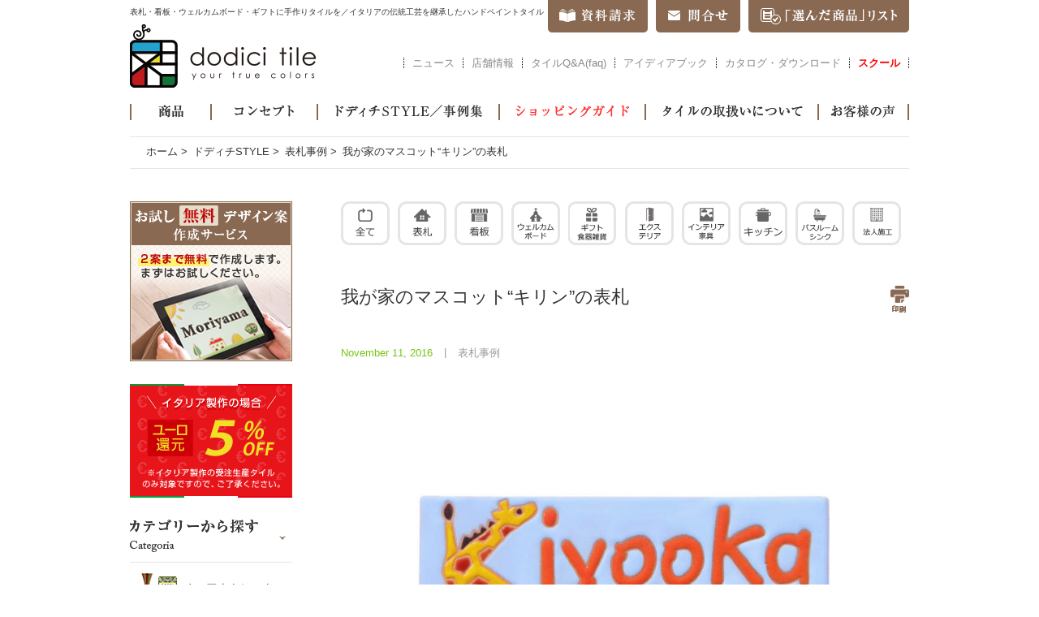

--- FILE ---
content_type: text/html; charset=UTF-8
request_url: https://www.dodicitile.com/style/6457
body_size: 53738
content:
<!DOCTYPE html>
<!--[if lt IE 7]>      <html class="no-js lt-ie9 lt-ie8 lt-ie7" lang="ja"> <![endif]-->
<!--[if IE 7]>         <html class="no-js lt-ie9 lt-ie8" lang="ja"> <![endif]-->
<!--[if IE 8]>         <html class="no-js lt-ie9" lang="ja"> <![endif]-->
<!--[if gt IE 8]><!--> <html class="no-js" lang="ja"> <!--<![endif]-->
<head>
	<meta charset="utf-8">
	<meta http-equiv="X-UA-Compatible" content="IE=edge,chrome=1">
	<meta name="description" content="我が家のマスコット“キリン”の表札 のページです。ドディチタイルでは10種のサイズ展開で、神戸でデザインした表札・看板・ウェルカムボードをご要望に応じてイタリアと日本の工房で製作しお届けします。オリジナルデザイン各種ご用意しており、デザインオーダーも承っています。">
	<meta name="keywords" content="表札, 看板, ウェルカムボード, タイル, オリジナル">	<meta property="og:title" content="我が家のマスコット“キリン”の表札 &#8211; ">
<meta property="og:type" content="website">
<meta property="og:url" content="https://www.dodicitile.com/style/6457">
<meta property="og:description" content="">
<meta property="og:image" content="https://www.dodicitile.com/wp/wp-content/uploads/2016/11/161111-2.jpg">
<meta property="og:site_name" content="ドディチタイル">
	<title>我が家のマスコット“キリン”の表札  |  表札・看板ならドディチタイル ～色鮮やかなイタリアンタイルのお店～</title>
	<script>var checkURL = "";</script>	<link rel='dns-prefetch' href='//s.w.org' />
<link rel="alternate" type="application/rss+xml" title="ドディチタイル &raquo; Feed" href="https://www.dodicitile.com/feed" />
<link rel="alternate" type="application/rss+xml" title="ドディチタイル &raquo; Comments Feed" href="https://www.dodicitile.com/comments/feed" />
<link rel='stylesheet' id='contact-form-7-css'  href='https://www.dodicitile.com/wp/wp-content/plugins/contact-form-7/includes/css/styles.css?ver=4.9.2' type='text/css' media='all' />
<link rel='stylesheet' id='normalize-css'  href='https://www.dodicitile.com/wp/wp-content/themes/dodici/css/normalize.min.css?ver=3.0.2' type='text/css' media='all' />
<link rel='stylesheet' id='main_style-css'  href='https://www.dodicitile.com/wp/wp-content/themes/dodici/css/main.css?ver=4.9.26' type='text/css' media='all' />
<link rel='stylesheet' id='blog_style-css'  href='https://www.dodicitile.com/wp/wp-content/themes/dodici/css/blog.css?ver=4.9.26' type='text/css' media='all' />
<script type='text/javascript' src='https://www.dodicitile.com/wp/wp-content/themes/dodici/js/vendor/jquery.min.js?ver=1.11.2'></script>
<script type='text/javascript' src='https://www.dodicitile.com/wp/wp-content/themes/dodici/js/vendor/modernizr-respond.min.js?ver=2.8.3'></script>
<script type='text/javascript' src='https://www.dodicitile.com/wp/wp-content/themes/dodici/js/vendor/jquery.backgroundSize.js?ver=4.9.26'></script>
<script type='text/javascript' src='https://www.dodicitile.com/wp/wp-content/themes/dodici/js/main.js?ver=161128'></script>
<script type='text/javascript' src='https://www.dodicitile.com/wp/wp-content/themes/dodici/js/blog.js?ver=151212'></script>
<link rel='https://api.w.org/' href='https://www.dodicitile.com/wp-json/' />
<link rel='prev' title='大切なゲストをお迎えする愛らしいゾウさん' href='https://www.dodicitile.com/style/6447' />
<link rel='next' title='2016年クリスマスプレートの文字入れ受注承り中～11/19（土）まで' href='https://www.dodicitile.com/news/6486' />
<link rel="alternate" type="application/json+oembed" href="https://www.dodicitile.com/wp-json/oembed/1.0/embed?url=https%3A%2F%2Fwww.dodicitile.com%2Fstyle%2F6457" />
<link rel="alternate" type="text/xml+oembed" href="https://www.dodicitile.com/wp-json/oembed/1.0/embed?url=https%3A%2F%2Fwww.dodicitile.com%2Fstyle%2F6457&#038;format=xml" />
		<style type="text/css">.recentcomments a{display:inline !important;padding:0 !important;margin:0 !important;}</style>
			<script>
		$(function(){
			$('#voice a.thumb').css( "background-size", "cover" );
			$('#blog-voice a.thumb').css( "background-size", "cover" );
		});
	</script>
	<script>

	(function(i,s,o,g,r,a,m){i['GoogleAnalyticsObject']=r;i[r]=i[r]||function(){
	  (i[r].q=i[r].q||[]).push(arguments)},i[r].l=1*new
	Date();a=s.createElement(o),

	m=s.getElementsByTagName(o)[0];a.async=1;a.src=g;m.parentNode.insertBefore(a
	,m)

	})(window,document,'script','https://www.google-analytics.com/analytics.js',
	'ga');

	  ga('create', 'UA-24220998-1', 'auto', {'allowLinker': true});
	  ga('require', 'linker');
	  ga('linker:autoLink', ['dodicitile.com'] );
	  ga('send', 'pageview');

	  ga('create', 'UA-75883518-1', 'auto', {'name': 'newTracker'},
	{'allowLinker': true});
	  ga('newTracker.send', 'pageview');

	</script>
</head>
<body class="post-template-default single single-post postid-6457 single-format-standard">
<div id="fb-root"></div>
<script>(function(d, s, id) {
  var js, fjs = d.getElementsByTagName(s)[0];
  if (d.getElementById(id)) return;
  js = d.createElement(s); js.id = id;
  js.src = "//connect.facebook.net/ja_JP/sdk.js#xfbml=1&version=v2.4";
  fjs.parentNode.insertBefore(js, fjs);
}(document, 'script', 'facebook-jssdk'));</script>

<!--[if lt IE 8]>
    <p class="no-ie">当サイトはInternet Explorer 7以下には対応しておりません。</p>
<![endif]-->

<div id="wrap-head">
    <header id="head">
		<p class="headline">表札・看板・ウェルカムボード・ギフトに手作りタイルを／イタリアの伝統工芸を継承したハンドペイントタイル</p>
		<nav class="tab">
			<ul class="row">
				<li><a class="tab-0" href="http://www.dodicitile.com/shiryou">資料請求</a></li>
				<li><a class="tab-1" href="http://www.dodicitile.com/contact">問合せ</a></li>
				<li><a class="tab-2" href="https://www.dodicitile.com/order/cart.php">「選んだ商品」リスト</a></li>
			</ul>
		</nav>
		<p><a href="http://www.dodicitile.com/">dodici tile - your true colors</a></p>
		<nav class="shopinfo">
			<ul class="row">
				<li><a class="shopinfo-1" href="http://www.dodicitile.com/news">ニュース</a></li>
				<li><a class="shopinfo-2" href="http://www.dodicitile.com/shopinfo">店舗情報</a></li>
				<li><a class="shopinfo-3" href="http://www.dodicitile.com/tile-faq">タイルQ&A(faq)</a></li>
				<li><a class="shopinfo-3" href="http://www.dodicitile.com/news/ideabook">アイディアブック</a></li>				
				<li><a class="shopinfo-5" href="http://www.dodicitile.com/catalog-download">カタログ・ダウンロード</a></li>
				<li><a class="shopinfo-4" style="color: rgb(255,0,0)" href="http://www.dodicitile.com/dodici-tile-school"><font color="FF0000"><strong>スクール</strong></font></a></li>	
			</ul>
		</nav>
    </header>
	<nav class="gnavi">
		<ul class="row">
			<li><a class="gnavi-1" href="http://www.dodicitile.com/item">商品</a></li>
			<li><a class="gnavi-2" href="http://www.dodicitile.com/concept">コンセプト</a></li>
			<li><a class="gnavi-3" href="http://www.dodicitile.com/style">ドディチSTYLE／事例集</a></li>
			<li><a class="gnavi-4" href="http://www.dodicitile.com/guide">ショッピングガイド</a></li>
			<li><a class="gnavi-5" href="http://www.dodicitile.com/care">タイルの取扱いについて</a></li>
			<li><a class="gnavi-6" href="http://www.dodicitile.com/voice">お客様の声</a></li>
		</ul>
	</nav>
</div>


<div id="wrap-main">
	<div id="main" class="row"><nav><ul class="bread row"><li><a href="https://www.dodicitile.com">ホーム</a> &gt; </li><li><a href="https://www.dodicitile.com/style">ドディチSTYLE</a> &gt; </li><li><a href="https://www.dodicitile.com/style/nameplate">表札事例</a> &gt; </li><li>我が家のマスコット“キリン”の表札</li></ul></nav><div id="sidebar">

	<aside>
		<ul class="banners">
			<li class="first"><a href="http://www.dodicitile.com/guide/free-service"><img src="https://www.dodicitile.com/wp/wp-content/themes/dodici/images/sidebar/ban_free_service.png" alt="お試し無料デザイン案作成サービス"></a></li>
			
					<li><a href="https://www.dodicitile.com/news/6821"><img src="https://www.dodicitile.com/wp/wp-content/themes/dodici/images/sidebar/ban_eurooff.png?v=180312" alt="ユーロ還元 5%OFF"></a></li>
					
		</ul>
	</aside>
		
	<nav>
		<h2><img src="https://www.dodicitile.com/wp/wp-content/themes/dodici/images/sidebar/head_category.png" alt="カテゴリーから探す"></h2>
		<ul class="category openclose type1">
			<li class="cat-item cat-item-2320"><a href="https://www.dodicitile.com/item/outlet" >dt・アウトレット</a>
</li>
	<li class="cat-item cat-item-22"><a href="https://www.dodicitile.com/item/hyousatsu" >表札</a>
<ul class='children'>
	<li class="cat-item cat-item-29"><a href="https://www.dodicitile.com/item/hyousatsu/simple-modern" >シンプルモダン表札</a>
	<ul class='children'>
	<li class="cat-item cat-item-54"><a href="https://www.dodicitile.com/item/hyousatsu/simple-modern/frame" >フレーム表札</a>
</li>
	<li class="cat-item cat-item-55"><a href="https://www.dodicitile.com/item/hyousatsu/simple-modern/stripe" >ストライプ表札</a>
</li>
	<li class="cat-item cat-item-53"><a href="https://www.dodicitile.com/item/hyousatsu/simple-modern/diamond" >ダイヤモンド表札</a>
</li>
	<li class="cat-item cat-item-118"><a href="https://www.dodicitile.com/item/hyousatsu/simple-modern/redroof" >赤い屋根表札</a>
</li>
	<li class="cat-item cat-item-124"><a href="https://www.dodicitile.com/item/hyousatsu/simple-modern/spring-buds" >スプリングバッズ表札</a>
</li>
	<li class="cat-item cat-item-121"><a href="https://www.dodicitile.com/item/hyousatsu/simple-modern/mystory-c" >マイストーリーC表札</a>
</li>
	<li class="cat-item cat-item-122"><a href="https://www.dodicitile.com/item/hyousatsu/simple-modern/mymemory-a" >マイメモリーA表札</a>
</li>
	<li class="cat-item cat-item-125"><a href="https://www.dodicitile.com/item/hyousatsu/simple-modern/colorful-square" >カラフルスクエア表札</a>
</li>
	<li class="cat-item cat-item-62"><a href="https://www.dodicitile.com/item/hyousatsu/simple-modern/cube" >キューブ表札</a>
</li>
	<li class="cat-item cat-item-59"><a href="https://www.dodicitile.com/item/hyousatsu/simple-modern/balloon" >バルーン表札</a>
</li>
	<li class="cat-item cat-item-2254"><a href="https://www.dodicitile.com/item/hyousatsu/simple-modern/bubble" >バブル表札</a>
</li>
	<li class="cat-item cat-item-64"><a href="https://www.dodicitile.com/item/hyousatsu/simple-modern/mondrian" >モンドリアン表札</a>
</li>
	<li class="cat-item cat-item-60"><a href="https://www.dodicitile.com/item/hyousatsu/simple-modern/button" >ボタン表札</a>
</li>
	<li class="cat-item cat-item-65"><a href="https://www.dodicitile.com/item/hyousatsu/simple-modern/wright" >ライト表札</a>
</li>
	<li class="cat-item cat-item-58"><a href="https://www.dodicitile.com/item/hyousatsu/simple-modern/argyle" >アーガイル表札</a>
</li>
	<li class="cat-item cat-item-126"><a href="https://www.dodicitile.com/item/hyousatsu/simple-modern/pencil" >ペンシル表札</a>
</li>
	<li class="cat-item cat-item-56"><a href="https://www.dodicitile.com/item/hyousatsu/simple-modern/arabesque" >アラベスク表札</a>
</li>
	<li class="cat-item cat-item-57"><a href="https://www.dodicitile.com/item/hyousatsu/simple-modern/art-deco" >アールデコ表札</a>
</li>
	</ul>
</li>
	<li class="cat-item cat-item-30"><a href="https://www.dodicitile.com/item/hyousatsu/fruit-flower" >フルーツフラワー表札</a>
	<ul class='children'>
	<li class="cat-item cat-item-74"><a href="https://www.dodicitile.com/item/hyousatsu/fruit-flower/ivy" >アイビー表札</a>
</li>
	<li class="cat-item cat-item-75"><a href="https://www.dodicitile.com/item/hyousatsu/fruit-flower/jasmine" >ジャスミン表札</a>
</li>
	<li class="cat-item cat-item-76"><a href="https://www.dodicitile.com/item/hyousatsu/fruit-flower/rose-garden" >ローズガーデン表札</a>
</li>
	<li class="cat-item cat-item-63"><a href="https://www.dodicitile.com/item/hyousatsu/fruit-flower/flower-butterfly" >花と蝶表札</a>
</li>
	<li class="cat-item cat-item-127"><a href="https://www.dodicitile.com/item/hyousatsu/fruit-flower/herb-garden-a" >ハーブガーデンA表札</a>
</li>
	<li class="cat-item cat-item-2255"><a href="https://www.dodicitile.com/item/hyousatsu/fruit-flower/herb-garden-b" >ハーブガーデンB表札</a>
</li>
	<li class="cat-item cat-item-2256"><a href="https://www.dodicitile.com/item/hyousatsu/fruit-flower/tulip" >チューリップ表札</a>
</li>
	<li class="cat-item cat-item-89"><a href="https://www.dodicitile.com/item/hyousatsu/fruit-flower/sicilia-orange" >シチリアオレンジ表札</a>
</li>
	<li class="cat-item cat-item-94"><a href="https://www.dodicitile.com/item/hyousatsu/fruit-flower/porcini" >ポルチーニきのこ表札</a>
</li>
	<li class="cat-item cat-item-79"><a href="https://www.dodicitile.com/item/hyousatsu/fruit-flower/dandelion" >タンポポ表札</a>
</li>
	<li class="cat-item cat-item-78"><a href="https://www.dodicitile.com/item/hyousatsu/fruit-flower/sun-flower" >ひまわり表札</a>
</li>
	<li class="cat-item cat-item-70"><a href="https://www.dodicitile.com/item/hyousatsu/fruit-flower/strawberry" >いちご表札</a>
</li>
	<li class="cat-item cat-item-71"><a href="https://www.dodicitile.com/item/hyousatsu/fruit-flower/winery" >ワイナリー表札</a>
</li>
	<li class="cat-item cat-item-68"><a href="https://www.dodicitile.com/item/hyousatsu/fruit-flower/lemon" >レモン表札</a>
</li>
	<li class="cat-item cat-item-69"><a href="https://www.dodicitile.com/item/hyousatsu/fruit-flower/olive" >オリーブ表札</a>
</li>
	<li class="cat-item cat-item-73"><a href="https://www.dodicitile.com/item/hyousatsu/fruit-flower/flower-chain" >フラワーチェーン表札</a>
</li>
	<li class="cat-item cat-item-72"><a href="https://www.dodicitile.com/item/hyousatsu/fruit-flower/bell-flower" >ベルフラワー表札</a>
</li>
	<li class="cat-item cat-item-2257"><a href="https://www.dodicitile.com/item/hyousatsu/fruit-flower/ageha" >アゲハ表札</a>
</li>
	</ul>
</li>
	<li class="cat-item cat-item-31"><a href="https://www.dodicitile.com/item/hyousatsu/animal" >アニマル表札</a>
	<ul class='children'>
	<li class="cat-item cat-item-119"><a href="https://www.dodicitile.com/item/hyousatsu/animal/mystory-a" >マイストーリーA表札</a>
</li>
	<li class="cat-item cat-item-120"><a href="https://www.dodicitile.com/item/hyousatsu/animal/mystory-b" >マイストーリーB表札</a>
</li>
	<li class="cat-item cat-item-86"><a href="https://www.dodicitile.com/item/hyousatsu/animal/bird" >コトリ表札</a>
</li>
	<li class="cat-item cat-item-87"><a href="https://www.dodicitile.com/item/hyousatsu/animal/zoo" >動物園表札</a>
</li>
	<li class="cat-item cat-item-84"><a href="https://www.dodicitile.com/item/hyousatsu/animal/rabbit" >ウサギ表札</a>
</li>
	<li class="cat-item cat-item-82"><a href="https://www.dodicitile.com/item/hyousatsu/animal/dalmatian" >ダルメシアン表札</a>
</li>
	<li class="cat-item cat-item-83"><a href="https://www.dodicitile.com/item/hyousatsu/animal/felix" >フェリックス表札</a>
</li>
	<li class="cat-item cat-item-128"><a href="https://www.dodicitile.com/item/hyousatsu/animal/safari" >サファリ表札</a>
</li>
	<li class="cat-item cat-item-81"><a href="https://www.dodicitile.com/item/hyousatsu/animal/beagle" >ビーグル表札</a>
</li>
	<li class="cat-item cat-item-129"><a href="https://www.dodicitile.com/item/hyousatsu/animal/dolphin" >イルカ表札</a>
</li>
	<li class="cat-item cat-item-123"><a href="https://www.dodicitile.com/item/hyousatsu/animal/mymemory-b" >マイメモリーB表札</a>
</li>
	<li class="cat-item cat-item-130"><a href="https://www.dodicitile.com/item/hyousatsu/animal/animal-alphabet" >アニマルアルファベット表札</a>
</li>
	</ul>
</li>
	<li class="cat-item cat-item-32"><a href="https://www.dodicitile.com/item/hyousatsu/italy" >イタリアの町表札</a>
	<ul class='children'>
	<li class="cat-item cat-item-88"><a href="https://www.dodicitile.com/item/hyousatsu/italy/campagna" >カンパーニャ表札</a>
</li>
	<li class="cat-item cat-item-131"><a href="https://www.dodicitile.com/item/hyousatsu/italy/via-roma" >ローマ通り表札</a>
</li>
	<li class="cat-item cat-item-92"><a href="https://www.dodicitile.com/item/hyousatsu/italy/burano" >ブラーノ表札</a>
</li>
	<li class="cat-item cat-item-132"><a href="https://www.dodicitile.com/item/hyousatsu/italy/sunny-hills" >サニーヒルズ表札</a>
</li>
	<li class="cat-item cat-item-93"><a href="https://www.dodicitile.com/item/hyousatsu/italy/sun" >太陽表札</a>
</li>
	<li class="cat-item cat-item-91"><a href="https://www.dodicitile.com/item/hyousatsu/italy/cortina" >コルティーナマウンテン表札</a>
</li>
	<li class="cat-item cat-item-2253"><a href="https://www.dodicitile.com/item/hyousatsu/italy/bordo" >ボルドシリーズ表札</a>
</li>
	</ul>
</li>
	<li class="cat-item cat-item-33"><a href="https://www.dodicitile.com/item/hyousatsu/hawaii" >ハワイアン表札</a>
	<ul class='children'>
	<li class="cat-item cat-item-139"><a href="https://www.dodicitile.com/item/hyousatsu/hawaii/diamond-head" >ダイヤモンドヘッド表札</a>
</li>
	<li class="cat-item cat-item-140"><a href="https://www.dodicitile.com/item/hyousatsu/hawaii/langkawi" >ラニカイビーチ表札</a>
</li>
	<li class="cat-item cat-item-141"><a href="https://www.dodicitile.com/item/hyousatsu/hawaii/hibiscus" >ハイビスカス表札</a>
</li>
	</ul>
</li>
</ul>
</li>
	<li class="cat-item cat-item-23"><a href="https://www.dodicitile.com/item/welcome-board" >ウェルカムボード</a>
<ul class='children'>
	<li class="cat-item cat-item-96"><a href="https://www.dodicitile.com/item/welcome-board/rainbow-elephant" >レインボーエレファント</a>
</li>
	<li class="cat-item cat-item-97"><a href="https://www.dodicitile.com/item/welcome-board/holiday-campagna" >ホリデーカンパーニャ</a>
</li>
	<li class="cat-item cat-item-98"><a href="https://www.dodicitile.com/item/welcome-board/sky-travel" >スカイトラベル</a>
</li>
	<li class="cat-item cat-item-99"><a href="https://www.dodicitile.com/item/welcome-board/wedding-tree" >ウェディングツリー</a>
</li>
	<li class="cat-item cat-item-100"><a href="https://www.dodicitile.com/item/welcome-board/clover" >クローバー</a>
</li>
	<li class="cat-item cat-item-101"><a href="https://www.dodicitile.com/item/welcome-board/kokoro" >ココロ</a>
</li>
	<li class="cat-item cat-item-102"><a href="https://www.dodicitile.com/item/welcome-board/bouquet" >ブーケ</a>
</li>
	<li class="cat-item cat-item-103"><a href="https://www.dodicitile.com/item/welcome-board/tropical-wedding" >トロピカルウェディング</a>
</li>
	<li class="cat-item cat-item-104"><a href="https://www.dodicitile.com/item/welcome-board/giornata-a-burano" >ジョルナータ　ア　ブラーノ</a>
</li>
	<li class="cat-item cat-item-105"><a href="https://www.dodicitile.com/item/welcome-board/shiny-ring" >シャイニーリング</a>
</li>
</ul>
</li>
	<li class="cat-item cat-item-2315"><a href="https://www.dodicitile.com/item/sign-plate" >サインプレート</a>
<ul class='children'>
	<li class="cat-item cat-item-2319"><a href="https://www.dodicitile.com/item/sign-plate/welcome-plate" >ウェルカムプレート</a>
</li>
	<li class="cat-item cat-item-2316"><a href="https://www.dodicitile.com/item/sign-plate/toilet-sign" >トイレサイン</a>
</li>
</ul>
</li>
	<li class="cat-item cat-item-24"><a href="https://www.dodicitile.com/item/wares" >食器雑貨</a>
<ul class='children'>
	<li class="cat-item cat-item-106"><a href="https://www.dodicitile.com/item/wares/aroma-pot" >アロマポット</a>
</li>
	<li class="cat-item cat-item-107"><a href="https://www.dodicitile.com/item/wares/lighting" >照明器具</a>
</li>
	<li class="cat-item cat-item-108"><a href="https://www.dodicitile.com/item/wares/pot" >花瓶</a>
</li>
	<li class="cat-item cat-item-109"><a href="https://www.dodicitile.com/item/wares/accessary" >アクセサリー</a>
</li>
	<li class="cat-item cat-item-110"><a href="https://www.dodicitile.com/item/wares/tableware" >テーブルウェア</a>
</li>
	<li class="cat-item cat-item-111"><a href="https://www.dodicitile.com/item/wares/dish" >お皿</a>
</li>
	<li class="cat-item cat-item-112"><a href="https://www.dodicitile.com/item/wares/cup" >カップ</a>
</li>
	<li class="cat-item cat-item-113"><a href="https://www.dodicitile.com/item/wares/box" >ボックス</a>
</li>
</ul>
</li>
	<li class="cat-item cat-item-25"><a href="https://www.dodicitile.com/item/plateau" >飾り皿</a>
<ul class='children'>
	<li class="cat-item cat-item-114"><a href="https://www.dodicitile.com/item/plateau/toscana" >トスカーナの風景</a>
</li>
	<li class="cat-item cat-item-2281"><a href="https://www.dodicitile.com/item/plateau/toscana-simple" >トスカーナ・シンプル</a>
</li>
	<li class="cat-item cat-item-115"><a href="https://www.dodicitile.com/item/plateau/kobe" >神戸</a>
</li>
	<li class="cat-item cat-item-2279"><a href="https://www.dodicitile.com/item/plateau/fb" >花と蝶</a>
</li>
	<li class="cat-item cat-item-2306"><a href="https://www.dodicitile.com/item/plateau/xmas-plateau" >クリスマスプレート</a>
</li>
</ul>
</li>
	<li class="cat-item cat-item-26"><a href="https://www.dodicitile.com/item/frames" >フレーム</a>
<ul class='children'>
	<li class="cat-item cat-item-116"><a href="https://www.dodicitile.com/item/frames/wood-frame" >ウッドフレーム</a>
</li>
	<li class="cat-item cat-item-117"><a href="https://www.dodicitile.com/item/frames/iron-frame-simple" >アイアンフレーム・シンプル</a>
</li>
	<li class="cat-item cat-item-2280"><a href="https://www.dodicitile.com/item/frames/iron-frame-elegant" >アイアンフレーム・エレガント</a>
</li>
</ul>
</li>
		</ul>
		
			<div class="info-area-a">
			<div id="text-2" class="widget widget_text"><h2 class="widget-title">受注生産品の納期のご案内</h2>			<div class="textwidget">イタリア製作は<br>
現在お受けしていません。<br>
タイル表札・看板は<br>
日本製作で承ります。<br>
納期は３週間です。<br>

--------------------------------<br>
300x300、400x400、500x300mmサイズは<br>
日本製作ができません。<br>
ご相談ください。<br>
</div>
		</div>		</div>
	
		<h2><img src="https://www.dodicitile.com/wp/wp-content/themes/dodici/images/sidebar/head_size.png" alt="サイズから探す"></h2>
		<ul class="size openclose type2">
			<li><span class="listheader">看板や別荘にお勧めのサイズ</span>
				<ul>
					<li><a href="https://www.dodicitile.com/item?by=size&#038;word=520x325">520mmx325mm</a></li>
					<li><a href="https://www.dodicitile.com/item?by=size&#038;word=400x400">400mmx400mm</a></li>
					<li><a href="https://www.dodicitile.com/item?by=size&#038;word=300x300">300mmx300mm</a></li>
				</ul>
			</li>
			<li><span class="listheader">戸建にお勧めのサイズ</span>
				<ul>
					<li><a href="https://www.dodicitile.com/item?by=size&#038;word=300x200">300mmx200mm</a></li>
					<li><a href="https://www.dodicitile.com/item?by=size&#038;word=200x200">200mmx200mm</a></li>
					<li><a href="https://www.dodicitile.com/item?by=size&#038;word=200x150">200mmx150mm</a></li>
					<li><a href="https://www.dodicitile.com/item?by=size&#038;word=150x150">150mmx150mm</a></li>
					<li><a href="https://www.dodicitile.com/item?by=size&#038;word=200x80">200mmx80mm</a></li>
				</ul>
			</li>
			<li><span class="listheader">マンションにお勧めのサイズ</span>
				<ul>
					<li><a href="https://www.dodicitile.com/item?by=size&#038;word=200x80">200mmx80mm</a></li>
					<li><a href="https://www.dodicitile.com/item?by=size&#038;word=100x100">100mmx100mm</a></li>
					<li><a href="https://www.dodicitile.com/item?by=size&#038;word=150x50">150mmx50mm</a></li>
				</ul>
			</li>
		</ul>		
	</nav>

	<aside>
		<ul class="banners">
						<li>
				<a href="http://www.dodicitile.com/catalog-download"><img src="https://www.dodicitile.com/wp/wp-content/themes/dodici/images/sidebar/ban_pdf_catalog.png" alt="カタログのPDFダウンロード"></a>
			</li>
			<li>
				<a href="http://www.dodicitile.com/shiryou"><img src="https://www.dodicitile.com/wp/wp-content/themes/dodici/images/sidebar/ban_shiryou_with_coupon.png?v=170208" alt="表札カタログ資料請求"></a>
			</li>
			<li class="original">
				<a class="title" href="http://www.dodicitile.com/original">オリジナルデザインオーダー品</a>
				<ul>
					<li><a href="http://www.dodicitile.com/original/signboard">看板</a></li>
					<li><a href="http://www.dodicitile.com/original/hyousatsu">表札</a></li>
					<li><a href="http://www.dodicitile.com/original/welcome-board">ウェルカムボード</a></li>
<!--					<li><a href="http://www.dodicitile.com/original/gift">ギフト、食器雑貨、飾り皿</a></li>-->
					<li><a href="http://www.dodicitile.com/original/picture">絵で作るタイル</a></li>
				</ul>
			</li>
		</ul>
		
		<div class="search row">
			<form method="get" action="http://www.dodicitile.com/" >
				<input type="text" name="s" value="" placeholder="フリーワード検索">
				<input type="submit" value="検索">
			</form>
		</div>
		
		<ul class="banners">
			<li>
				<a href="http://www.dodicitile.com/guide"><img src="https://www.dodicitile.com/wp/wp-content/themes/dodici/images/sidebar/ban_soryo.png?v=160721" alt="15,000円以上のご注文で送料無料！"></a>
			</li>
			<li class="tileart">
				<a class="title" href="http://dodicitileart.com/" target="_blank">イタリアの技術を受け継ぐタイルアート</a>
				<ul>
					<li><a href="http://dodicitileart.com/kitchen-bathroom" target="_blank">水回りタイル<img src="https://www.dodicitile.com/wp/wp-content/themes/dodici/images/sidebar/icon_link.png" alt=""></a></li>
					<li><a href="http://dodicitileart.com/interior" target="_blank">インテリアタイル<img src="https://www.dodicitile.com/wp/wp-content/themes/dodici/images/sidebar/icon_link.png" alt=""></a></li>
					<li><a href="http://dodicitileart.com/exterior" target="_blank">エクステリアタイル<img src="https://www.dodicitile.com/wp/wp-content/themes/dodici/images/sidebar/icon_link.png" alt=""></a></li>
					<li><a href="http://dodicitileart.com/furniture" target="_blank">タイル埋め込み家具<img src="https://www.dodicitile.com/wp/wp-content/themes/dodici/images/sidebar/icon_link.png" alt=""></a></li>
					<li><a href="http://dodicitileart.com/signboard" target="_blank">店舗看板と室内装飾<img src="https://www.dodicitile.com/wp/wp-content/themes/dodici/images/sidebar/icon_link.png" alt=""></a></li>
				</ul>
			</li>
		</ul>
	</aside>
	
	<nav>
		<h2><img src="https://www.dodicitile.com/wp/wp-content/themes/dodici/images/sidebar/head_price.png" alt="価格帯から探す"></h2>
		<ul class="price openclose type2">
			<li><a href="https://www.dodicitile.com/item?by=price&#038;to=3000">3,000円以下の商品</a></li>
			<li><a href="https://www.dodicitile.com/item?by=price&#038;from=3001&#038;to=6000">3,001円以上 6,000円以下</a></li>
			<li><a href="https://www.dodicitile.com/item?by=price&#038;from=6001&#038;to=10000">6,001円以上10,000円以下</a></li>
			<li><a href="https://www.dodicitile.com/item?by=price&#038;from=10001&#038;to=13000">10,001円以上13,000円以下</a></li>
			<li><a href="https://www.dodicitile.com/item?by=price&#038;from=13001&#038;to=21000">13,001円以上21,000円以下</a></li>
			<li><a href="https://www.dodicitile.com/item?by=price&#038;from=21001&#038;to=31000">21,001円以上31,000円以下</a></li>
			<li><a href="https://www.dodicitile.com/item?by=price&#038;from=31001&#038;to=40000">31,001円以上40,000円以下</a></li>
			<li><a href="https://www.dodicitile.com/item?by=price&#038;from=40001">40,001円以上の商品</a></li>
		</ul>
	</nav>

</div>
<div id="content">
	
	<article id="blog-style">

			<nav class="catlist upper-catlist">
			<ul>
				<li class="row">
					<a class="all roll" href="https://www.dodicitile.com/style">全て</a>
					<ul class="list-roll row">
							<li class="cat-item cat-item-36"><a href="https://www.dodicitile.com/style/nameplate" >表札事例</a>
</li>
	<li class="cat-item cat-item-37"><a href="https://www.dodicitile.com/style/kanban" >看板事例</a>
</li>
	<li class="cat-item cat-item-47"><a href="https://www.dodicitile.com/style/welcome-board" >ウェルカムボード事例</a>
</li>
	<li class="cat-item cat-item-49"><a href="https://www.dodicitile.com/style/gift" >ギフト食器雑貨事例</a>
</li>
	<li class="cat-item cat-item-48"><a href="https://www.dodicitile.com/style/exterior" >エクステリア事例</a>
</li>
	<li class="cat-item cat-item-39"><a href="https://www.dodicitile.com/style/interior" >インテリア家具事例</a>
</li>
	<li class="cat-item cat-item-41"><a href="https://www.dodicitile.com/style/kitchen" >キッチン事例</a>
</li>
	<li class="cat-item cat-item-40"><a href="https://www.dodicitile.com/style/bathroom" >バスルームシンク事例</a>
</li>
	<li class="cat-item cat-item-160"><a href="https://www.dodicitile.com/style/for-company" >法人のお客様の事例</a>
</li>
					</ul>
				</li>
			</ul>
		</nav>
		
	
		<header class="row">
			
					<h1>我が家のマスコット“キリン”の表札</h1>
			<a class="print" href="javascript:print()">印刷</a>
			<p class="meta">
				<span class="date">November 11, 2016</span>|<span class="category">表札事例</span>
			</p>
			
		
		</header>

		<div class="entry-content">
			
	
					
			<div class="entry">
	<div class="main-images">
		<div class="large-image"></div>
		<ul class="thumbs row">
			<li><a href="https://www.dodicitile.com/wp/wp-content/uploads/2016/11/161111-1.jpg" target="_blank" rel="lightbox[main]"><img width="900" height="600" src="https://www.dodicitile.com/wp/wp-content/uploads/2016/11/161111-1.jpg" class="attachment-full size-full" alt="アルファベット表札" srcset="https://www.dodicitile.com/wp/wp-content/uploads/2016/11/161111-1.jpg 900w, https://www.dodicitile.com/wp/wp-content/uploads/2016/11/161111-1-320x213.jpg 320w, https://www.dodicitile.com/wp/wp-content/uploads/2016/11/161111-1-640x427.jpg 640w" sizes="(max-width: 900px) 100vw, 900px" /></a></li><li><a href="https://www.dodicitile.com/wp/wp-content/uploads/2016/11/161111-2.jpg" target="_blank" rel="lightbox[main]"><img width="900" height="600" src="https://www.dodicitile.com/wp/wp-content/uploads/2016/11/161111-2.jpg" class="attachment-full size-full" alt="アルファベット表札" srcset="https://www.dodicitile.com/wp/wp-content/uploads/2016/11/161111-2.jpg 900w, https://www.dodicitile.com/wp/wp-content/uploads/2016/11/161111-2-320x213.jpg 320w, https://www.dodicitile.com/wp/wp-content/uploads/2016/11/161111-2-640x427.jpg 640w" sizes="(max-width: 900px) 100vw, 900px" /></a></li>		</ul>
	</div>
	
	
	<h2>かわいい動物でお名前を表現します</h2>
<p>「アニマルアルファベット」をアレンジした表札のご注文をいただきましたので<br />
ご紹介します。</p>
<p>キリン好きのお客様より「K」を「キリン」にしてほしい！<br />
というご依頼でした。<br />
＊既製の「K」は「コアラ」です。</p>
<p>アニマルアルファベットのオーダーは、毎度悩みます。<br />
「K」に見えるキリンってどんな格好？？<br />
いろいろ悩んで描いたキリンです。「K」に見えますか？</p>
<p>背景は、青い空に下、キリンが草原を駆けるイメージの水色ｘ緑です。</p>
<p>※こちらのタイルのサイズは、幅150×高さ50mmです。<br />
デザイン名：アニマルアルファベットのアレンジ</p>
<p>★アニマルアルファベットのご注文は<a href="http://www.dodicitile.com/item/hyousatsu/animal/animal-alphabet/post-1707" target="_blank">こちら</a></p>
	
	<div class="sns row">
		<div class="each" style="max-width: 100%">
			<div class="fb-like"></div>
		</div>
	</div>

</div>
<a class="link" href="https://www.dodicitile.com/contact?kind=style&#038;title=我が家のマスコット“キリン”の表札">掲載商品に関するお問い合わせはこちら</a><div class="prevnext">« <a href="https://www.dodicitile.com/style/6447" rel="prev">大切なゲストをお迎えする愛らしいゾウさん</a><span class="sep">|</span><a href="https://www.dodicitile.com/style/6669" rel="next">縦使いの漢字の表札</a> »</div>			
		
				
		</div>
		
			<h3><img src="https://www.dodicitile.com/wp/wp-content/themes/dodici/images/blog/head_product_cat.png" alt="製品分類で見る"></h3>
		<nav class="catlist">
			<ul>
				<li class="row">
					<a class="all roll" href="https://www.dodicitile.com/style">全て</a>
					<ul class="list-roll row">
							<li class="cat-item cat-item-36"><a href="https://www.dodicitile.com/style/nameplate" >表札事例</a>
</li>
	<li class="cat-item cat-item-37"><a href="https://www.dodicitile.com/style/kanban" >看板事例</a>
</li>
	<li class="cat-item cat-item-47"><a href="https://www.dodicitile.com/style/welcome-board" >ウェルカムボード事例</a>
</li>
	<li class="cat-item cat-item-49"><a href="https://www.dodicitile.com/style/gift" >ギフト食器雑貨事例</a>
</li>
	<li class="cat-item cat-item-48"><a href="https://www.dodicitile.com/style/exterior" >エクステリア事例</a>
</li>
	<li class="cat-item cat-item-39"><a href="https://www.dodicitile.com/style/interior" >インテリア家具事例</a>
</li>
	<li class="cat-item cat-item-41"><a href="https://www.dodicitile.com/style/kitchen" >キッチン事例</a>
</li>
	<li class="cat-item cat-item-40"><a href="https://www.dodicitile.com/style/bathroom" >バスルームシンク事例</a>
</li>
	<li class="cat-item cat-item-160"><a href="https://www.dodicitile.com/style/for-company" >法人のお客様の事例</a>
</li>
					</ul>
				</li>
			</ul>
		</nav>
		
			<nav class="other-index row">
		<div class="keyword">
			<h3><img src="https://www.dodicitile.com/wp/wp-content/themes/dodici/images/blog/head_keyword.png" alt="キーワードで見る"></h3>
			<ul class="row">
			<li><a href="https://www.dodicitile.com/tag/eating-place">飲食店</a></li><li><a href="https://www.dodicitile.com/tag/medical">医療関連</a></li><li><a href="https://www.dodicitile.com/tag/beauty">美容関連</a></li><li><a href="https://www.dodicitile.com/tag/office">オフィス</a></li><li><a href="https://www.dodicitile.com/tag/apartment">マンション</a></li><li><a href="https://www.dodicitile.com/tag/school">教育施設</a></li><li><a href="https://www.dodicitile.com/tag/%e7%b5%b5%e3%81%a7%e4%bd%9c%e3%82%8b%e3%82%bf%e3%82%a4%e3%83%ab">絵で作るタイル</a></li><li><a href="https://www.dodicitile.com/tag/%e4%bd%8f%e5%ae%85%e3%83%bb%e5%88%a5%e8%8d%98">住宅・別荘</a></li><li><a href="https://www.dodicitile.com/tag/%e3%82%a2%e3%83%91%e3%83%ac%e3%83%ab%e3%82%b7%e3%83%a7%e3%83%83%e3%83%97">アパレルショップ</a></li><li><a href="https://www.dodicitile.com/tag/%e3%82%b7%e3%83%a7%e3%83%bc%e3%83%ab%e3%83%bc%e3%83%a0">ショールーム</a></li><li><a href="https://www.dodicitile.com/tag/%e5%85%ac%e5%85%b1%e6%96%bd%e8%a8%ad">公共施設</a></li><li><a href="https://www.dodicitile.com/tag/%e4%b8%8d%e5%8b%95%e7%94%a3%e4%bc%9a%e7%a4%be%e3%83%bb%e4%bd%8f%e5%ae%85%e5%b1%95%e7%a4%ba%e5%a0%b4">不動産会社・住宅展示場</a></li><li><a href="https://www.dodicitile.com/tag/%e4%ba%8c%e4%b8%96%e5%b8%af%e8%a1%a8%e6%9c%ad">二世帯表札</a></li><li><a href="https://www.dodicitile.com/tag/%e3%83%9a%e3%83%83%e3%83%88">ペット</a></li><li><a href="https://www.dodicitile.com/tag/%e9%9f%b3%e6%a5%bd%e6%95%99%e5%ae%a4">音楽教室</a></li><li><a href="https://www.dodicitile.com/tag/%e3%83%9e%e3%83%b3%e3%82%b7%e3%83%a7%e3%83%b3%e7%9c%8b%e6%9d%bf">マンション看板</a></li><li><a href="https://www.dodicitile.com/tag/%e7%95%aa%e5%8f%b7%e3%83%97%e3%83%ac%e3%83%bc%e3%83%88">番号プレート</a></li><li><a href="https://www.dodicitile.com/tag/%e7%b8%a6%e4%bd%bf%e3%81%84%e8%a1%a8%e6%9c%ad">縦使い表札</a></li><li><a href="https://www.dodicitile.com/tag/%e3%82%aa%e3%83%aa%e3%82%b8%e3%83%8a%e3%83%ab%e8%a1%a8%e6%9c%ad">オリジナル表札</a></li><li><a href="https://www.dodicitile.com/tag/%e3%82%aa%e3%83%aa%e3%82%b8%e3%83%8a%e3%83%ab%e7%9c%8b%e6%9d%bf">オリジナル看板</a></li><li><a href="https://www.dodicitile.com/tag/%e3%82%aa%e3%83%aa%e3%82%b8%e3%83%8a%e3%83%ab%e3%82%a6%e3%82%a7%e3%83%ab%e3%82%ab%e3%83%a0%e3%83%9c%e3%83%bc%e3%83%89">オリジナルウェルカムボード</a></li><li><a href="https://www.dodicitile.com/tag/%e6%a1%88%e5%86%85%e3%83%97%e3%83%ac%e3%83%bc%e3%83%88">案内プレート</a></li><li><a href="https://www.dodicitile.com/tag/%e3%83%ab%e3%83%bc%e3%83%a0%e3%83%97%e3%83%ac%e3%83%bc%e3%83%88">ルームプレート</a></li><li><a href="https://www.dodicitile.com/tag/%e3%82%b7%e3%83%b3%e3%83%97%e3%83%ab%e3%83%a2%e3%83%80%e3%83%b3%e8%a1%a8%e6%9c%ad">シンプルモダン表札</a></li><li><a href="https://www.dodicitile.com/tag/%e3%83%95%e3%83%ab%e3%83%bc%e3%83%84%e3%83%95%e3%83%a9%e3%83%af%e3%83%bc%e8%a1%a8%e6%9c%ad">フルーツフラワー表札</a></li><li><a href="https://www.dodicitile.com/tag/%e3%82%a2%e3%83%8b%e3%83%9e%e3%83%ab%e8%a1%a8%e6%9c%ad">アニマル表札</a></li><li><a href="https://www.dodicitile.com/tag/%e3%82%a4%e3%82%bf%e3%83%aa%e3%82%a2%e3%81%ae%e7%94%ba%e8%a1%a8%e6%9c%ad">イタリアの町表札</a></li><li><a href="https://www.dodicitile.com/tag/%e3%83%8f%e3%83%af%e3%82%a4%e3%82%a2%e3%83%b3%e8%a1%a8%e6%9c%ad">ハワイアン表札</a></li><li><a href="https://www.dodicitile.com/tag/%e3%83%9b%e3%83%af%e3%82%a4%e3%83%88%e7%b3%bb">ホワイト系</a></li><li><a href="https://www.dodicitile.com/tag/%e8%90%bd%e3%81%a1%e7%9d%80%e3%81%84%e3%81%9f%e8%89%b2">落ち着いた色</a></li><li><a href="https://www.dodicitile.com/tag/%e6%98%8e%e3%82%8b%e3%81%84%e8%89%b2">明るい色</a></li>			</ul>
		</div>
		<div class="diary">
			<h3><img src="https://www.dodicitile.com/wp/wp-content/themes/dodici/images/blog/head_diary.png" alt="イタリアンタイル日記（旧ブログ）"></h3>
			<ul class="row">
			<li><a href="https://www.dodicitile.com/blog/shincyaku">イタリアから新着</a></li><li><a href="https://www.dodicitile.com/blog/info-kobe">街の情報・その他</a></li><li><a href="https://www.dodicitile.com/blog/user-voice">お客様の声アーカイブ</a></li><li><a href="https://www.dodicitile.com/blog/dodicitile-spec">ドディチタイルのお話</a></li><li><a href="https://www.dodicitile.com/blog/events">ニュース・イベント</a></li><li><a href="https://www.dodicitile.com/blog/nameplate-example">表札事例集</a></li><li><a href="https://www.dodicitile.com/blog/welcome-board-example">ウェルカムボード事例集</a></li><li><a href="https://www.dodicitile.com/blog/kanban-example">看板事例集</a></li><li><a href="https://www.dodicitile.com/blog/art-example">アート事例集</a></li><li><a href="https://www.dodicitile.com/blog/gift-example">ギフト事例集</a></li><li><a href="https://www.dodicitile.com/blog/kodomo">子供の絵で作る表札事例集</a></li><li><a href="https://www.dodicitile.com/blog/my">自分の絵で作る表札事例集</a></li><li><a href="https://www.dodicitile.com/blog/cat269">過去のメディア情報</a></li><li><a href="https://www.dodicitile.com/blog/information">information</a></li><li><a href="https://www.dodicitile.com/blog/faq">faq</a></li><li><a href="https://www.dodicitile.com/blog/%e3%83%8d%e3%83%bc%e3%83%a0%e3%83%97%e3%83%ac%e3%83%bc%e3%83%88%e3%81%ae%e5%ae%9f%e7%b8%be">ネームプレートの実績</a></li><li><a href="https://www.dodicitile.com/blog/%e3%82%ad%e3%83%83%e3%83%81%e3%83%b3%e3%82%bf%e3%82%a4%e3%83%ab">キッチンタイル</a></li><li><a href="https://www.dodicitile.com/blog/%e3%83%90%e3%82%b9%e3%83%ab%e3%83%bc%e3%83%a0%e3%82%bf%e3%82%a4%e3%83%ab%e5%ae%9f%e7%b8%be">バスルームタイル実績</a></li><li><a href="https://www.dodicitile.com/blog/%e3%82%a4%e3%83%b3%e3%83%86%e3%83%aa%e3%82%a2%e3%83%bb%e3%82%bf%e3%82%a4%e3%83%ab%e3%82%a2%e3%83%bc%e3%83%88">インテリア・タイルアート</a></li><li><a href="https://www.dodicitile.com/blog/blog">blog</a></li>			</ul>
		</div>
	</nav>
		
			
		<a class="return" href="javascript:history.back();">＜　前のページへ戻る</a>

	</article>
	
</div>

</div>
</div>


<div id="wrap-sitemap">
	<article class="sitemap row">
		<div class="col leftend">
			<header>
				<h2><a class="logo" href="http://www.dodicitile.com/">dodici tile - your true colors</a></h2>
				<p class="tel">TEL:078-262-6811<br>078-262-7151</p>
			</header>
			
			<hr>
			
			<h3>営業時間</h3>
			<ul>
				<li class="time">10:00-18:00<br>
					木曜、土曜、祝日定休<br>
					（12月30日～1月3日休）</li>
			</ul>
			
			<hr>
			
			<h3>カテゴリから探す</h3>
			<ul>
					<li class="cat-item cat-item-2320"><a href="http://www.dodicitile.com/item/outlet" >dt・アウトレット</a>
</li>
	<li class="cat-item cat-item-22"><a href="http://www.dodicitile.com/item/hyousatsu" >表札</a>
</li>
	<li class="cat-item cat-item-23"><a href="http://www.dodicitile.com/item/welcome-board" >ウェルカムボード</a>
</li>
	<li class="cat-item cat-item-2315"><a href="http://www.dodicitile.com/item/sign-plate" >サインプレート</a>
</li>
	<li class="cat-item cat-item-24"><a href="http://www.dodicitile.com/item/wares" >食器雑貨</a>
</li>
	<li class="cat-item cat-item-25"><a href="http://www.dodicitile.com/item/plateau" >飾り皿</a>
</li>
	<li class="cat-item cat-item-26"><a href="http://www.dodicitile.com/item/frames" >フレーム</a>
</li>
			</ul>
			
			<hr>
			
			<h3>用途から探す</h3>
			<ul>
				<li><a href="https://www.dodicitile.com/item?by=use&#038;word=newlife">新築・新生活</a></li>
				<li><a href="https://www.dodicitile.com/item?by=use&#038;word=gift">ギフト</a></li>
				<li><a href="https://www.dodicitile.com/item?by=use&#038;word=bridal">ブライダル</a></li>
				<li><a href="https://www.dodicitile.com/original/picture">アニバーサリー</a></li>
			</ul>
		</div>
		
		<div class="col">
			<h3 class="first">価格帯から探す</h3>
			<ul>
				<li><a href="https://www.dodicitile.com/item?by=price&#038;to=3000">3,000円以下の商品</a></li>
				<li><a href="https://www.dodicitile.com/item?by=price&#038;from=3001&#038;to=6000">3,001円以上 6,000円以下の商品</a></li>
				<li><a href="https://www.dodicitile.com/item?by=price&#038;from=6001&#038;to=10000">6,001円以上10,000円以下の商品</a></li>
				<li><a href="https://www.dodicitile.com/item?by=price&#038;from=10001&#038;to=13000">10,001円以上13,000円以下の商品</a></li>
				<li><a href="https://www.dodicitile.com/item?by=price&#038;from=13001&#038;to=21000">13,001円以上21,000円以下の商品</a></li>
				<li><a href="https://www.dodicitile.com/item?by=price&#038;from=21001&#038;to=31000">21,001円以上31,000円以下の商品</a></li>
				<li><a href="https://www.dodicitile.com/item?by=price&#038;from=31001&#038;to=40000">31,001円以上40,000円以下の商品</a></li>
				<li><a href="https://www.dodicitile.com/item?by=price&#038;from=40001">40,001円以上の商品</a></li>
			</ul>
			
			<hr>
			
			<h3>サイズから探す</h3>
			<ul>
				<li><a href="https://www.dodicitile.com/item?by=size&#038;word=600x300">600mmx300mmの商品</a></li>
				<li><a href="https://www.dodicitile.com/item?by=size&#038;word=400x400">400mmx400mmの商品</a></li>
				<li><a href="https://www.dodicitile.com/item?by=size&#038;word=300x300">300mmx300mmの商品</a></li>
				<li><a href="https://www.dodicitile.com/item?by=size&#038;word=300x200">300mmx200mmの商品</a></li>
				<li><a href="https://www.dodicitile.com/item?by=size&#038;word=200x200">200mmx200mmの商品</a></li>
				<li><a href="https://www.dodicitile.com/item?by=size&#038;word=200x150">200mmx150mmの商品</a></li>
				<li><a href="https://www.dodicitile.com/item?by=size&#038;word=150x150">150mmx150mmの商品</a></li>
				<li><a href="https://www.dodicitile.com/item?by=size&#038;word=200x80">200mmx80mmの商品</a></li>
				<li><a href="https://www.dodicitile.com/item?by=size&#038;word=100x100">100mmx100mmの商品</a></li>
				<li><a href="https://www.dodicitile.com/item?by=size&#038;word=150x50">150mmx50mmの商品</a></li>
			</ul>
		</div>
		<div class="col">
			<h3 class="first"><a href="https://www.dodicitile.com/concept">ブランドコンセプト</a></h3>
			<ul>
				<li class="page_item page-item-9"><a href="http://www.dodicitile.com/concept/origin">ドディチタイルロゴの由来</a></li>
<li class="page_item page-item-11"><a href="http://www.dodicitile.com/concept/point">タイルの特長</a></li>
<li class="page_item page-item-13"><a href="http://www.dodicitile.com/concept/artist">タイル作家の紹介</a></li>
<li class="page_item page-item-15"><a href="http://www.dodicitile.com/concept/method">タイルの作り方</a></li>
			</ul>
			
			<hr>
			
			<h3 class="no-content"><a href="https://www.dodicitile.com/style">ドディチSTYLE</a></h3>
			
			<hr>
			
			<h3><a href="https://www.dodicitile.com/guide">ショッピングガイド</a></h3>
			<ul>
				<li class="page_item page-item-5871"><a href="http://www.dodicitile.com/guide/free-service">表札・ウェルカムボードのお試し無料デザイン案作成サービスのご案内</a></li>
<li class="page_item page-item-19"><a href="http://www.dodicitile.com/guide/step">ご注文からお届けまでの流れ</a></li>
<li class="page_item page-item-21"><a href="http://www.dodicitile.com/guide/pricelist">価格表</a></li>
<li class="page_item page-item-23"><a href="http://www.dodicitile.com/guide/color">色について</a></li>
<li class="page_item page-item-25"><a href="http://www.dodicitile.com/guide/typeface">タイルの書体見本</a></li>
<li class="page_item page-item-133"><a href="http://www.dodicitile.com/guide/gift-wrapping">ギフトの文字入れとラッピング</a></li>
<li class="page_item page-item-29"><a href="http://www.dodicitile.com/guide/finish">焼物特有の仕上がりについて</a></li>
			</ul>

			<hr>
			
			<h3><a href="https://www.dodicitile.com/care">タイルの取扱いについて</a></h3>
			<ul>
				<li class="page_item page-item-33"><a href="http://www.dodicitile.com/care/construct">施工上の注意</a></li>
<li class="page_item page-item-35"><a href="http://www.dodicitile.com/care/attach">タイルの取り付け方</a></li>
<li class="page_item page-item-37"><a href="http://www.dodicitile.com/care/attach-large">大型タイルパネルの取り付け方</a></li>
<li class="page_item page-item-39"><a href="http://www.dodicitile.com/care/cleaning">タイルのお掃除について</a></li>
<li class="page_item page-item-41"><a href="http://www.dodicitile.com/care/coldness">雨ざらしの場所に設置する方へ</a></li>
			</ul>
		</div>
		<div class="col">
			<h3 class="no-content first"><a href="http://www.dodicitile.com/shopinfo">店舗情報</a></h3>
			<hr>
			<h3 class="no-content"><a href="http://www.dodicitile.com/news">ニュース</a></h3>
			<hr>
			<h3 class="no-content"><a href="http://www.dodicitile.com/tile-faq">タイルQ&A（faq）</a></h3>
			<hr>
			<h3 class="no-content"><a href="http://www.dodicitile.com/news/ideabook">アイディアブック</a></h3>
			<hr>
<!--			<h3 class="no-content"><a href="http://www.dodicitile.com/like">Facebookいいね割引</a></h3> -->
<!--			<hr> -->
			<h3 class="no-content"><a href="http://www.dodicitile.com/sales-policy">販売ポリシー</a></h3>
			<hr>
			<h3 class="no-content"><a href="http://www.dodicitile.com/privacy">プライバシーポリシー</a></h3>
			<hr>
			<h3 class="no-content"><a href="http://www.dodicitile.com/tokusho">特定商品取引法に基づく表記</a></h3>
			<hr>
			<h3 class="no-content"><a href="http://www.dodicitile.com/contact">お問い合わせ</a></h3>
			<hr>
			<h3 class="no-content"><a href="http://www.dodicitile.com/catalog-download">カタログ・ダウンロード</a></h3>
			<hr>
			<h3 class="no-content"><a href="http://www.dodicitile.com/for-company">法人のお客様へ</a></h3>
			<hr>
			<h3 class="no-content"><a href="http://www.dodicitile.com/partner">パートナー</a></h3>
			<hr>
			<h3 class="no-content"><a href="http://www.dodicitile.com/dodici-tile-school">ドディチ・タイル・スクール</a></h3>			
			</div>
	</article>
</div>

<div id="wrap-payment" class="row">
	
	<article class="payment row">
		<div class="content-1">
			<h2><img src="https://www.dodicitile.com/wp/wp-content/themes/dodici/images/footer/head_pay.png" alt="お支払い方法"></h2>
			<div class="col">
				<h3 class="first"><img src="https://www.dodicitile.com/wp/wp-content/themes/dodici/images/footer/head_kuroneko.png?v=160615" alt="クロネコwebコレクト（クレジットカード払い）"></h3>
				<img class="icons" src="https://www.dodicitile.com/wp/wp-content/themes/dodici/images/footer/icon_credit.png" alt="対応クレジットカード">
				<p>クロネコwebコレクトの場合は手数料は発生いたしません。</p>
			</div>
			<div class="col">
				<h3 class="first"><img src="https://www.dodicitile.com/wp/wp-content/themes/dodici/images/footer/head_furikomi.png" alt="銀行振込可"></h3>
				<p>ご注文時にいただいたお名前にてお振込をお願いいたします。銀行振込手数料はお客様のご負担となりますのでご了承ください。<br>
					<a href="http://www.dodicitile.com/guide/pricelist#c4">手数料の詳細はこちらから</a></p>

				<h3><img src="https://www.dodicitile.com/wp/wp-content/themes/dodici/images/footer/head_daibiki.png" alt="代金引換可"></h3>
				<p>代引払いの場合は代引手数料のご負担をお願いします。<br>
					<a href="http://www.dodicitile.com/guide/pricelist#c4">手数料の詳細はこちらから</a></p>
			</div>
		</div>

		<div class="content-2">
			<h2><img src="https://www.dodicitile.com/wp/wp-content/themes/dodici/images/footer/head_deliver.png" alt="商品のお届けについて"></h2>
			<img class="soryo" src="https://www.dodicitile.com/wp/wp-content/themes/dodici/images/footer/icon_soryo.png" alt="15,500円以上ご購入で送料無料">
			<p>送料756円から<br>
				15,000円以上ご購入時は無料になります。<br>
				タイルが完成すると、入念に検品し、丁寧に梱包して、順次発送いたします。<br>
				<a href="http://www.dodicitile.com/guide/pricelist#c5">送料の詳細はこちらから</a></p>
		</div>
	</article>
</div>

<footer id="wrap-foot">
	<div id="wrap-foot-1">
		<div class="foot">
			<nav>
				<div class="row">
					<ul class="fnavi row">
						<li><a href="http://www.dodicitile.com/sales-policy">販売ポリシー</a></li>
						<li><a href="http://www.dodicitile.com/privacy">プライバシーポリシー</a></li>
						<li><a href="http://www.dodicitile.com/tokusho">特定商品取引法に基づく表記</a></li>
						<li><a href="http://www.dodicitile.com/catalog-download">カタログ・ダウンロード</a></li>
						<li><a href="http://www.dodicitile.com/partner">パートナー</a></li>
					</ul>
				</div>
				<ul class="banners row">
					<li><a class="ban-1 roll" href="http://dodici12.com/" target="_blank">studio dodici</a></li>
					<li><a class="ban-2 roll" href="http://dodicitileart.com/" target="_blank">dodicitile ART</a></li>
					<li><a class="ban-4 roll" href="https://www.facebook.com/dodicitile" target="_blank">dodicitile on facebook</a></li>
					<li><a class="icon-1 roll" href="https://www.instagram.com/dodicitile_hyousatsu/" target="_blank">Instagram</a></li>
					<li><a class="icon-2 roll" href="https://www.pinterest.jp/dodicitile/pins/" target="_blank">Pnterest</a></li>
				</ul>
			</nav>
		</div>
	</div>

	<div id="wrap-foot-2">
		<footer class="foot">
			<p class="copy">© dodici tile</p>
		</footer>
	</div>
	<a id="gotop" href="#">PAGE TOP</a>

	<script type='text/javascript'>
/* <![CDATA[ */
var wpcf7 = {"apiSettings":{"root":"https:\/\/www.dodicitile.com\/wp-json\/contact-form-7\/v1","namespace":"contact-form-7\/v1"},"recaptcha":{"messages":{"empty":"Please verify that you are not a robot."}}};
/* ]]> */
</script>
<script type='text/javascript' src='https://www.dodicitile.com/wp/wp-content/plugins/contact-form-7/includes/js/scripts.js?ver=4.9.2'></script>
<script type='text/javascript' src='https://www.dodicitile.com/wp/wp-includes/js/wp-embed.min.js?ver=4.9.26'></script>
<script type='text/javascript'>
document.tidioChatCode = "stkzyzl9cqcny552o0of3hqzaorfo1le";
(function() {
  function asyncLoad() {
    var tidioScript = document.createElement("script");
    tidioScript.type = "text/javascript";
    tidioScript.async = true;
    tidioScript.src = "//code.tidio.co/stkzyzl9cqcny552o0of3hqzaorfo1le.js";
    document.body.appendChild(tidioScript);
  }
  if (window.attachEvent) {
    window.attachEvent("onload", asyncLoad);
  } else {
    window.addEventListener("load", asyncLoad, false);
  }
})();
</script></footer>
</body>
</html>

--- FILE ---
content_type: application/javascript
request_url: https://www.dodicitile.com/wp/wp-content/themes/dodici/js/blog.js?ver=151212
body_size: 1373
content:
$(window).load(function(){

	var blogImage = {

		changeMainImage: function(){
			var firstImage = $('.main-images > .thumbs > li').eq(0).children('a').html();			
			$('.main-images > .large-image').html( firstImage );
			$('.main-images > .large-image').css({
				borderRadius: '6px',
				overflow: 'hidden'
			});
			
			$('.main-images > .thumbs > li > a').on({
				'mouseenter': function(){
					$('.main-images > .large-image').html( $(this).html() );
					$('.main-images > .large-image').css({
						borderRadius: '6px',
						overflow: 'hidden'
					});
				},
				'mouseleave': function(){}
			});
		},
		altToOverlay: function(){
			var cnt = 0;
			var el = $('#blog-style dl.tiles100x100 dd');
			el.each(function(){
				cnt++;
				var str = $(this).children('img').prop('alt');
				str = str.replace(/ /g, '<br>');
				var html = '<div><span class="text-wrap"><span class="num">'+ cnt +'</span>' + str + '</span></div>';
				$(this).append(html);
				var padding = $(this).children('div').height() - $(this).find('.text-wrap').height();
				$(this).find('.text-wrap').css({paddingTop: parseInt(padding / 2) + 'px'});
				$(this).children('div').css({display: 'none'});
			});
			el.on({
				'mouseenter': function(){
					$(this).children('div').css({display: 'block'});
				},
				'mouseleave': function(){
					$(this).children('div').css({display: 'none'});
				}
			});
		}
	};
	blogImage.changeMainImage();
	blogImage.altToOverlay();
	
});
